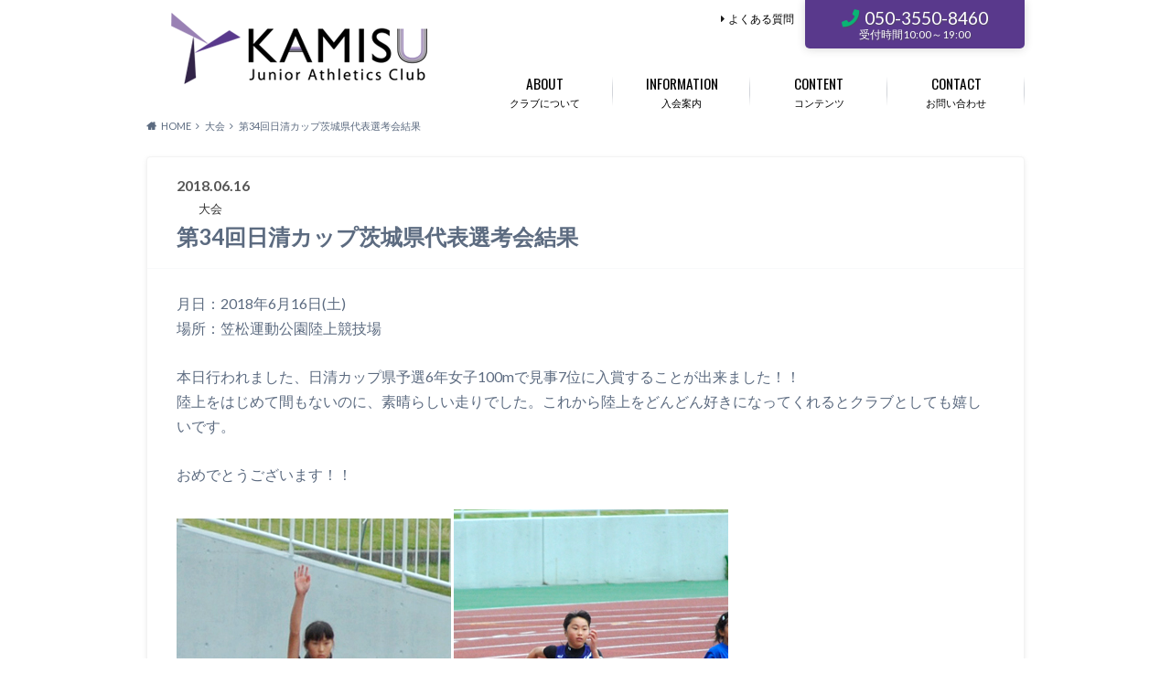

--- FILE ---
content_type: text/html; charset=UTF-8
request_url: https://kamisu-ja.club/archives/819
body_size: 15445
content:
<!doctype html>

<!--[if lt IE 7]><html lang="ja" class="no-js lt-ie9 lt-ie8 lt-ie7"><![endif]-->
<!--[if (IE 7)&!(IEMobile)]><html lang="ja" class="no-js lt-ie9 lt-ie8"><![endif]-->
<!--[if (IE 8)&!(IEMobile)]><html lang="ja" class="no-js lt-ie9"><![endif]-->
<!--[if gt IE 8]><!--> <html lang="ja" class="no-js"><!--<![endif]-->

	<head>
		<meta charset="utf-8">

		<meta http-equiv="X-UA-Compatible" content="IE=edge">

		<title>第34回日清カップ茨城県代表選考会結果 | 神栖ジュニア陸上クラブ【KJAC】</title>
		<meta name="description" content=" 神栖ジュニア陸上クラブは、茨城県神栖市・鹿嶋市・潮来市近辺在住の中高生を対象とした陸上競技クラブです" />
		<meta name="HandheldFriendly" content="True">
		<meta name="MobileOptimized" content="320">
		<meta name="viewport" content="width=device-width, initial-scale=1"/>
		<link rel="stylesheet" href="https://use.fontawesome.com/releases/v5.2.0/css/all.css" integrity="sha384-hWVjflwFxL6sNzntih27bfxkr27PmbbK/iSvJ+a4+0owXq79v+lsFkW54bOGbiDQ" crossorigin="anonymous">
		<link rel="apple-touch-icon" href="https://kamisu-ja.club/wp-content/uploads/2018/01/favicon.png">
		<link rel="icon" href="https://kamisu-ja.club/wp-content/uploads/2018/01/favicon.png">

		<link rel="pingback" href="https://kamisu-ja.club/xmlrpc.php">

		<!--[if IE]><link rel="shortcut icon" href="https://kamisu-ja.club/wp-content/uploads/2018/01/favicon.png"><![endif]-->		<!--[if lt IE 9]>
		<script src="//html5shiv.googlecode.com/svn/trunk/html5.js"></script>
		<script src="//css3-mediaqueries-js.googlecode.com/svn/trunk/css3-mediaqueries.js"></script>
		<![endif]-->


		<meta name='robots' content='max-image-preview:large' />
<link rel='dns-prefetch' href='//ajax.googleapis.com' />
<link rel='dns-prefetch' href='//stats.wp.com' />
<link rel='dns-prefetch' href='//fonts.googleapis.com' />
<link rel='dns-prefetch' href='//maxcdn.bootstrapcdn.com' />
<link rel='dns-prefetch' href='//v0.wordpress.com' />
<link rel='dns-prefetch' href='//widgets.wp.com' />
<link rel='dns-prefetch' href='//s0.wp.com' />
<link rel='dns-prefetch' href='//0.gravatar.com' />
<link rel='dns-prefetch' href='//1.gravatar.com' />
<link rel='dns-prefetch' href='//2.gravatar.com' />
<link rel='preconnect' href='//c0.wp.com' />
<link rel="alternate" type="application/rss+xml" title="神栖ジュニア陸上クラブ【KJAC】 &raquo; フィード" href="https://kamisu-ja.club/feed" />
<link rel="alternate" type="application/rss+xml" title="神栖ジュニア陸上クラブ【KJAC】 &raquo; コメントフィード" href="https://kamisu-ja.club/comments/feed" />
<link rel="alternate" title="oEmbed (JSON)" type="application/json+oembed" href="https://kamisu-ja.club/wp-json/oembed/1.0/embed?url=https%3A%2F%2Fkamisu-ja.club%2Farchives%2F819" />
<link rel="alternate" title="oEmbed (XML)" type="text/xml+oembed" href="https://kamisu-ja.club/wp-json/oembed/1.0/embed?url=https%3A%2F%2Fkamisu-ja.club%2Farchives%2F819&#038;format=xml" />
<style id='wp-img-auto-sizes-contain-inline-css' type='text/css'>
img:is([sizes=auto i],[sizes^="auto," i]){contain-intrinsic-size:3000px 1500px}
/*# sourceURL=wp-img-auto-sizes-contain-inline-css */
</style>
<link rel='stylesheet' id='ai1ec_style-css' href='//kamisu-ja.club/wp-content/plugins/all-in-one-event-calendar/cache/0c03d180_ai1ec_parsed_css.css' type='text/css' media='all' />
<link rel='stylesheet' id='sbi_styles-css' href='https://kamisu-ja.club/wp-content/plugins/instagram-feed/css/sbi-styles.min.css' type='text/css' media='all' />
<style id='wp-emoji-styles-inline-css' type='text/css'>

	img.wp-smiley, img.emoji {
		display: inline !important;
		border: none !important;
		box-shadow: none !important;
		height: 1em !important;
		width: 1em !important;
		margin: 0 0.07em !important;
		vertical-align: -0.1em !important;
		background: none !important;
		padding: 0 !important;
	}
/*# sourceURL=wp-emoji-styles-inline-css */
</style>
<link rel='stylesheet' id='wp-block-library-css' href='https://c0.wp.com/c/6.9/wp-includes/css/dist/block-library/style.min.css' type='text/css' media='all' />
<style id='global-styles-inline-css' type='text/css'>
:root{--wp--preset--aspect-ratio--square: 1;--wp--preset--aspect-ratio--4-3: 4/3;--wp--preset--aspect-ratio--3-4: 3/4;--wp--preset--aspect-ratio--3-2: 3/2;--wp--preset--aspect-ratio--2-3: 2/3;--wp--preset--aspect-ratio--16-9: 16/9;--wp--preset--aspect-ratio--9-16: 9/16;--wp--preset--color--black: #000000;--wp--preset--color--cyan-bluish-gray: #abb8c3;--wp--preset--color--white: #ffffff;--wp--preset--color--pale-pink: #f78da7;--wp--preset--color--vivid-red: #cf2e2e;--wp--preset--color--luminous-vivid-orange: #ff6900;--wp--preset--color--luminous-vivid-amber: #fcb900;--wp--preset--color--light-green-cyan: #7bdcb5;--wp--preset--color--vivid-green-cyan: #00d084;--wp--preset--color--pale-cyan-blue: #8ed1fc;--wp--preset--color--vivid-cyan-blue: #0693e3;--wp--preset--color--vivid-purple: #9b51e0;--wp--preset--gradient--vivid-cyan-blue-to-vivid-purple: linear-gradient(135deg,rgb(6,147,227) 0%,rgb(155,81,224) 100%);--wp--preset--gradient--light-green-cyan-to-vivid-green-cyan: linear-gradient(135deg,rgb(122,220,180) 0%,rgb(0,208,130) 100%);--wp--preset--gradient--luminous-vivid-amber-to-luminous-vivid-orange: linear-gradient(135deg,rgb(252,185,0) 0%,rgb(255,105,0) 100%);--wp--preset--gradient--luminous-vivid-orange-to-vivid-red: linear-gradient(135deg,rgb(255,105,0) 0%,rgb(207,46,46) 100%);--wp--preset--gradient--very-light-gray-to-cyan-bluish-gray: linear-gradient(135deg,rgb(238,238,238) 0%,rgb(169,184,195) 100%);--wp--preset--gradient--cool-to-warm-spectrum: linear-gradient(135deg,rgb(74,234,220) 0%,rgb(151,120,209) 20%,rgb(207,42,186) 40%,rgb(238,44,130) 60%,rgb(251,105,98) 80%,rgb(254,248,76) 100%);--wp--preset--gradient--blush-light-purple: linear-gradient(135deg,rgb(255,206,236) 0%,rgb(152,150,240) 100%);--wp--preset--gradient--blush-bordeaux: linear-gradient(135deg,rgb(254,205,165) 0%,rgb(254,45,45) 50%,rgb(107,0,62) 100%);--wp--preset--gradient--luminous-dusk: linear-gradient(135deg,rgb(255,203,112) 0%,rgb(199,81,192) 50%,rgb(65,88,208) 100%);--wp--preset--gradient--pale-ocean: linear-gradient(135deg,rgb(255,245,203) 0%,rgb(182,227,212) 50%,rgb(51,167,181) 100%);--wp--preset--gradient--electric-grass: linear-gradient(135deg,rgb(202,248,128) 0%,rgb(113,206,126) 100%);--wp--preset--gradient--midnight: linear-gradient(135deg,rgb(2,3,129) 0%,rgb(40,116,252) 100%);--wp--preset--font-size--small: 13px;--wp--preset--font-size--medium: 20px;--wp--preset--font-size--large: 36px;--wp--preset--font-size--x-large: 42px;--wp--preset--spacing--20: 0.44rem;--wp--preset--spacing--30: 0.67rem;--wp--preset--spacing--40: 1rem;--wp--preset--spacing--50: 1.5rem;--wp--preset--spacing--60: 2.25rem;--wp--preset--spacing--70: 3.38rem;--wp--preset--spacing--80: 5.06rem;--wp--preset--shadow--natural: 6px 6px 9px rgba(0, 0, 0, 0.2);--wp--preset--shadow--deep: 12px 12px 50px rgba(0, 0, 0, 0.4);--wp--preset--shadow--sharp: 6px 6px 0px rgba(0, 0, 0, 0.2);--wp--preset--shadow--outlined: 6px 6px 0px -3px rgb(255, 255, 255), 6px 6px rgb(0, 0, 0);--wp--preset--shadow--crisp: 6px 6px 0px rgb(0, 0, 0);}:where(.is-layout-flex){gap: 0.5em;}:where(.is-layout-grid){gap: 0.5em;}body .is-layout-flex{display: flex;}.is-layout-flex{flex-wrap: wrap;align-items: center;}.is-layout-flex > :is(*, div){margin: 0;}body .is-layout-grid{display: grid;}.is-layout-grid > :is(*, div){margin: 0;}:where(.wp-block-columns.is-layout-flex){gap: 2em;}:where(.wp-block-columns.is-layout-grid){gap: 2em;}:where(.wp-block-post-template.is-layout-flex){gap: 1.25em;}:where(.wp-block-post-template.is-layout-grid){gap: 1.25em;}.has-black-color{color: var(--wp--preset--color--black) !important;}.has-cyan-bluish-gray-color{color: var(--wp--preset--color--cyan-bluish-gray) !important;}.has-white-color{color: var(--wp--preset--color--white) !important;}.has-pale-pink-color{color: var(--wp--preset--color--pale-pink) !important;}.has-vivid-red-color{color: var(--wp--preset--color--vivid-red) !important;}.has-luminous-vivid-orange-color{color: var(--wp--preset--color--luminous-vivid-orange) !important;}.has-luminous-vivid-amber-color{color: var(--wp--preset--color--luminous-vivid-amber) !important;}.has-light-green-cyan-color{color: var(--wp--preset--color--light-green-cyan) !important;}.has-vivid-green-cyan-color{color: var(--wp--preset--color--vivid-green-cyan) !important;}.has-pale-cyan-blue-color{color: var(--wp--preset--color--pale-cyan-blue) !important;}.has-vivid-cyan-blue-color{color: var(--wp--preset--color--vivid-cyan-blue) !important;}.has-vivid-purple-color{color: var(--wp--preset--color--vivid-purple) !important;}.has-black-background-color{background-color: var(--wp--preset--color--black) !important;}.has-cyan-bluish-gray-background-color{background-color: var(--wp--preset--color--cyan-bluish-gray) !important;}.has-white-background-color{background-color: var(--wp--preset--color--white) !important;}.has-pale-pink-background-color{background-color: var(--wp--preset--color--pale-pink) !important;}.has-vivid-red-background-color{background-color: var(--wp--preset--color--vivid-red) !important;}.has-luminous-vivid-orange-background-color{background-color: var(--wp--preset--color--luminous-vivid-orange) !important;}.has-luminous-vivid-amber-background-color{background-color: var(--wp--preset--color--luminous-vivid-amber) !important;}.has-light-green-cyan-background-color{background-color: var(--wp--preset--color--light-green-cyan) !important;}.has-vivid-green-cyan-background-color{background-color: var(--wp--preset--color--vivid-green-cyan) !important;}.has-pale-cyan-blue-background-color{background-color: var(--wp--preset--color--pale-cyan-blue) !important;}.has-vivid-cyan-blue-background-color{background-color: var(--wp--preset--color--vivid-cyan-blue) !important;}.has-vivid-purple-background-color{background-color: var(--wp--preset--color--vivid-purple) !important;}.has-black-border-color{border-color: var(--wp--preset--color--black) !important;}.has-cyan-bluish-gray-border-color{border-color: var(--wp--preset--color--cyan-bluish-gray) !important;}.has-white-border-color{border-color: var(--wp--preset--color--white) !important;}.has-pale-pink-border-color{border-color: var(--wp--preset--color--pale-pink) !important;}.has-vivid-red-border-color{border-color: var(--wp--preset--color--vivid-red) !important;}.has-luminous-vivid-orange-border-color{border-color: var(--wp--preset--color--luminous-vivid-orange) !important;}.has-luminous-vivid-amber-border-color{border-color: var(--wp--preset--color--luminous-vivid-amber) !important;}.has-light-green-cyan-border-color{border-color: var(--wp--preset--color--light-green-cyan) !important;}.has-vivid-green-cyan-border-color{border-color: var(--wp--preset--color--vivid-green-cyan) !important;}.has-pale-cyan-blue-border-color{border-color: var(--wp--preset--color--pale-cyan-blue) !important;}.has-vivid-cyan-blue-border-color{border-color: var(--wp--preset--color--vivid-cyan-blue) !important;}.has-vivid-purple-border-color{border-color: var(--wp--preset--color--vivid-purple) !important;}.has-vivid-cyan-blue-to-vivid-purple-gradient-background{background: var(--wp--preset--gradient--vivid-cyan-blue-to-vivid-purple) !important;}.has-light-green-cyan-to-vivid-green-cyan-gradient-background{background: var(--wp--preset--gradient--light-green-cyan-to-vivid-green-cyan) !important;}.has-luminous-vivid-amber-to-luminous-vivid-orange-gradient-background{background: var(--wp--preset--gradient--luminous-vivid-amber-to-luminous-vivid-orange) !important;}.has-luminous-vivid-orange-to-vivid-red-gradient-background{background: var(--wp--preset--gradient--luminous-vivid-orange-to-vivid-red) !important;}.has-very-light-gray-to-cyan-bluish-gray-gradient-background{background: var(--wp--preset--gradient--very-light-gray-to-cyan-bluish-gray) !important;}.has-cool-to-warm-spectrum-gradient-background{background: var(--wp--preset--gradient--cool-to-warm-spectrum) !important;}.has-blush-light-purple-gradient-background{background: var(--wp--preset--gradient--blush-light-purple) !important;}.has-blush-bordeaux-gradient-background{background: var(--wp--preset--gradient--blush-bordeaux) !important;}.has-luminous-dusk-gradient-background{background: var(--wp--preset--gradient--luminous-dusk) !important;}.has-pale-ocean-gradient-background{background: var(--wp--preset--gradient--pale-ocean) !important;}.has-electric-grass-gradient-background{background: var(--wp--preset--gradient--electric-grass) !important;}.has-midnight-gradient-background{background: var(--wp--preset--gradient--midnight) !important;}.has-small-font-size{font-size: var(--wp--preset--font-size--small) !important;}.has-medium-font-size{font-size: var(--wp--preset--font-size--medium) !important;}.has-large-font-size{font-size: var(--wp--preset--font-size--large) !important;}.has-x-large-font-size{font-size: var(--wp--preset--font-size--x-large) !important;}
/*# sourceURL=global-styles-inline-css */
</style>

<style id='classic-theme-styles-inline-css' type='text/css'>
/*! This file is auto-generated */
.wp-block-button__link{color:#fff;background-color:#32373c;border-radius:9999px;box-shadow:none;text-decoration:none;padding:calc(.667em + 2px) calc(1.333em + 2px);font-size:1.125em}.wp-block-file__button{background:#32373c;color:#fff;text-decoration:none}
/*# sourceURL=/wp-includes/css/classic-themes.min.css */
</style>
<link rel='stylesheet' id='stripe-handler-ng-style-css' href='https://kamisu-ja.club/wp-content/plugins/stripe-payments/public/assets/css/public.css' type='text/css' media='all' />
<link rel='stylesheet' id='style-css' href='https://kamisu-ja.club/wp-content/themes/albatros/style.css' type='text/css' media='all' />
<link rel='stylesheet' id='child-style-css' href='https://kamisu-ja.club/wp-content/themes/albatros_custom/style.css' type='text/css' media='all' />
<link rel='stylesheet' id='shortcode-css' href='https://kamisu-ja.club/wp-content/themes/albatros/library/css/shortcode.css' type='text/css' media='all' />
<link rel='stylesheet' id='gf_Oswald-css' href='//fonts.googleapis.com/css?family=Oswald%3A400%2C300%2C700' type='text/css' media='all' />
<link rel='stylesheet' id='gf_Lato-css' href='//fonts.googleapis.com/css?family=Lato%3A400%2C700%2C400italic%2C700italic' type='text/css' media='all' />
<link rel='stylesheet' id='fontawesome-css' href='//maxcdn.bootstrapcdn.com/font-awesome/4.6.0/css/font-awesome.min.css' type='text/css' media='all' />
<link rel='stylesheet' id='jetpack_likes-css' href='https://c0.wp.com/p/jetpack/15.4/modules/likes/style.css' type='text/css' media='all' />
<!--n2css--><!--n2js--><script type="text/javascript" src="//ajax.googleapis.com/ajax/libs/jquery/1.12.2/jquery.min.js" id="jquery-js"></script>
<link rel="https://api.w.org/" href="https://kamisu-ja.club/wp-json/" /><link rel="alternate" title="JSON" type="application/json" href="https://kamisu-ja.club/wp-json/wp/v2/posts/819" /><link rel="canonical" href="https://kamisu-ja.club/archives/819" />
<link rel='shortlink' href='https://wp.me/p9BwLt-dd' />
	<style>img#wpstats{display:none}</style>
		<style type="text/css">
body{color: #5c6b80;}
a{color: #4B99B5;}
a:hover{color: #74B7CF;}
#main .article footer .post-categories li a,#main .article footer .tags a{  background: #4B99B5;  border:1px solid #4B99B5;}
#main .article footer .tags a{color:#4B99B5; background: none;}
#main .article footer .post-categories li a:hover,#main .article footer .tags a:hover{ background:#74B7CF;  border-color:#74B7CF;}
input[type="text"],input[type="password"],input[type="datetime"],input[type="datetime-local"],input[type="date"],input[type="month"],input[type="time"],input[type="week"],input[type="number"],input[type="email"],input[type="url"],input[type="search"],input[type="tel"],input[type="color"],select,textarea,.field { background-color: #eaedf2;}
/*ヘッダー*/
.header{background: #ffffff;}
.header .subnav .site_description,.header .mobile_site_description{color:  #333333;}
.nav li a,.subnav .linklist li a,.subnav .linklist li a:before {color: #000000;}
.nav li a:hover,.subnav .linklist li a:hover{color:#000000;}
.subnav .contactbutton a{background: #59398c;}
.subnav .contactbutton a:hover{background:#705f8c;}
@media only screen and (min-width: 768px) {
	.nav ul {background: #59398c;}
	.nav li ul.sub-menu li a{color: #ffffff;}
}
/*メインエリア*/
.byline .cat-name{background: #ffffff; color:  #333333;}
.widgettitle {background: #ffffff; color:  #333333;}
.widget li a:after{color: #ffffff!important;}

/* 投稿ページ吹き出し見出し */
.single .entry-content h2{background: #5C6B80;}
.single .entry-content h2:after{border-top-color:#5C6B80;}
/* リスト要素 */
.entry-content ul li:before{ background: #5C6B80;}
.entry-content ol li:before{ background: #5C6B80;}
/* カテゴリーラベル */
.single .authorbox .author-newpost li .cat-name,.related-box li .cat-name{ background: #ffffff;color:  #333333;}
/* CTA */
.cta-inner{ background: #59398c;}
/* ローカルナビ */
.local-nav .title a{ background: #4B99B5;}
.local-nav .current_page_item a{color:#4B99B5;}
/* ランキングバッジ */
ul.wpp-list li a:before{background: #ffffff;color:  #333333;}
/* アーカイブのボタン */
.readmore a{border:1px solid #4B99B5;color:#4B99B5;}
.readmore a:hover{background:#4B99B5;color:#fff;}
/* ボタンの色 */
.btn-wrap a{background: #4B99B5;border: 1px solid #4B99B5;}
.btn-wrap a:hover{background: #74B7CF;}
.btn-wrap.simple a{border:1px solid #4B99B5;color:#4B99B5;}
.btn-wrap.simple a:hover{background:#4B99B5;}
/* コメント */
.blue-btn, .comment-reply-link, #submit { background-color: #4B99B5; }
.blue-btn:hover, .comment-reply-link:hover, #submit:hover, .blue-btn:focus, .comment-reply-link:focus, #submit:focus {background-color: #74B7CF; }
/* サイドバー */
.widget a{text-decoration:none; color:#666;}
.widget a:hover{color:#999;}
/*フッター*/
#footer-top{background-color: #59398c; color: #ffffff;}
.footer a,#footer-top a{color: #ffffff;}
#footer-top .widgettitle{color: #ffffff;}
.footer {background-color: #59398c;color: #ffffff;}
.footer-links li:before{ color: #ffffff;}
/* ページネーション */
.pagination a, .pagination span,.page-links a , .page-links ul > li > span{color: #4B99B5;}
.pagination a:hover, .pagination a:focus,.page-links a:hover, .page-links a:focus{background-color: #4B99B5;}
.pagination .current:hover, .pagination .current:focus{color: #74B7CF;}
</style>
<style type="text/css" id="custom-background-css">
body.custom-background { background-color: #ffffff; }
</style>
	
<!-- Jetpack Open Graph Tags -->
<meta property="og:type" content="article" />
<meta property="og:title" content="第34回日清カップ茨城県代表選考会結果" />
<meta property="og:url" content="https://kamisu-ja.club/archives/819" />
<meta property="og:description" content="月日：2018年6月16日(土) 場所：笠松運動公園陸上競技場 本日行われました、日清カップ県予選6年女子10&hellip;" />
<meta property="article:published_time" content="2018-06-16T12:01:55+00:00" />
<meta property="article:modified_time" content="2019-03-03T08:59:42+00:00" />
<meta property="og:site_name" content="神栖ジュニア陸上クラブ【KJAC】" />
<meta property="og:image" content="https://kamisu-ja.club/wp-content/uploads/2018/06/20180616_03.jpg" />
<meta property="og:image:width" content="300" />
<meta property="og:image:height" content="447" />
<meta property="og:image:alt" content="" />
<meta property="og:locale" content="ja_JP" />
<meta name="twitter:text:title" content="第34回日清カップ茨城県代表選考会結果" />
<meta name="twitter:image" content="https://kamisu-ja.club/wp-content/uploads/2018/06/20180616_03.jpg?w=640" />
<meta name="twitter:card" content="summary_large_image" />

<!-- End Jetpack Open Graph Tags -->
<link rel="icon" href="https://kamisu-ja.club/wp-content/uploads/2018/01/cropped-favicon-1-32x32.png" sizes="32x32" />
<link rel="icon" href="https://kamisu-ja.club/wp-content/uploads/2018/01/cropped-favicon-1-192x192.png" sizes="192x192" />
<link rel="apple-touch-icon" href="https://kamisu-ja.club/wp-content/uploads/2018/01/cropped-favicon-1-180x180.png" />
<meta name="msapplication-TileImage" content="https://kamisu-ja.club/wp-content/uploads/2018/01/cropped-favicon-1-270x270.png" />
		<style type="text/css" id="wp-custom-css">
			/*
アクセントカラー濃い紫　#59398c
*/


/*  STAFF　スマホ　 */
.page-id-262 p{ margin:0 !important; }
.page-id-262 li{ position:static !important; }
.page-id-262 .staff .photo-pc{ display:none; }
.page-id-262 .staff .photo-smp img{ width:100%; padding:3px;border:solid 2px #dfdfdf;margin-bottom:10px; }
.page-id-262 .staff .profile{ width:100%; }

.page-id-262 .staff li span{ background-color:#09b474;color:#fff;font-weight:600;display:inline-block;padding:0 5px;line-height:1.5em;border-radius:5px;margin-right: 5px; }
.page-id-262 .staff li:last-child{ border-bottom:none; }
.page-id-262 .staff h2{ font-size:2em;color:#59398c;border-bottom:solid 2px #59398c;padding-bottom:5px; }

.page-id-262 .staff .profile p{margin:0;padding:0;}
.page-id-262 .staff .profile .profile-role{ font-size:1.3em;font-weight:600; }
.page-id-262 .staff .profile .profile-name .kanji{ font-size:2.0em; font-weight:500; }
.page-id-262 .staff .profile .profile-name .kana{ font-size:1.3em; }
.page-id-262 .staff .profile .profile-nameE{ font-weight:800;color:#9981b4;border-bottom:10px solid #9981b4;padding-bottom:8px; }
.page-id-262 .staff .profile .profile-title{ font-weight:800;color:#9981b4;padding-top:8px;}
.page-id-262 .staff h3{ font-weight:800;color:#9981b4;padding-bottom:5px;border-bottom:solid 2px #9981b4;border-left:none !important; }
.page-id-262 .staff li{ list-style:none; border-bottom:1px dotted;line-height:2.4em;padding:0 !important;margin:0 !important; }
.page-id-262 .staff ul{ margin:0; padding:0;}


/*  STAFF　タブレット＆PC　 */
@media screen and (min-width:768px) {
	.page-id-262 .staff .photo-profile{ display: flex; padding:0 1.5em; }
	.page-id-262 .staff .photo-pc{ display:inline; width:35%; }
	.page-id-262 .staff .photo-pc img{ padding:3px;border:solid 2px #dfdfdf;margin:0 !important; }
	.page-id-262 .staff .profile{ width:65%;margin-left: 1em; }
	.page-id-262 .staff .photo-smp{ display:none; }
	.page-id-262 .staff ul{ margin:0; padding:0 1.5em;}
	.page-id-262 .staff li{ margin:0; padding:0; }
	.page-id-262 .staff li span{ margin-right: 1em; }
}


#main {
    width: 100% !important;
}
.d-5of7 {
    width: 100% !important;
}


/* 01.スマホ設定 */


.twitter_sm {

    width: 300px;
	height: 500px;
	data-tweet-limit: 3;
    overflow-y: scroll;
    overflow-x: hidden;
}
.twitter{ padding-bottom:0 !important; }
.twitter .square_btn{ width:70%;margin:1.5em auto;background-color:#0096ff;font-size: 1.4em; }
.line_box span{ font-size: 1.5em; }
.line_box div.line_txt{ text-align:left; }
.line_box div.line_acc{ margin: 10px auto;width: 150px;background-color:#fff; padding:5px 10px; color:#000;font-size: 1.5em; }
.line_box a{ padding: 15px;border-radius: 3px;color:#fff;text-decoration:none;background-color:#00bc0d;text-align:center;display:block;margin:0 auto;width:50%; }
.line_box a:hover{ background-color:#2b652b !important; color:#fff !important; }

em{ font-weight:bold;font-style:normal;color:#09b474;border-bottom:none; }
.header{ padding:0.5em 0; }
h4{ color:#fff; }
/* ロゴ */
#kjaclogo{ width:50%; }
#kjaclogo a{ display:inline; }

/* menu */
nav.globalMenuSp {
    position: fixed;
    z-index: 2;
    top: 0;
    left: 0;
    background: #fff;
    color: #000;
    text-align: center;
    transform: translateY(-100%);
    transition: all 0.6s;
    width: 100%;
}

nav.globalMenuSp ul {
    background: #ccc;
    margin: 0 auto;
    padding: 0;
    width: 100%;
}

nav.globalMenuSp ul li {
    font-size: 1.1em;
    list-style-type: none;
    padding: 0;
    width: 100%;
    border-bottom: 1px dotted #333;
}

/* 最後はラインを描かない */
nav.globalMenuSp ul li:last-child {
    padding-bottom: 0;
    border-bottom: none;
}

nav.globalMenuSp ul li a {
    display: block;
    color: #000;
    padding: 1em 0;
}

/* このクラスを、jQueryで付与・削除する */
nav.globalMenuSp.active {
    transform: translateY(0%);
}

/* ハンバーガーメニュー */
.navToggle {
    display: block;
    position: fixed;    /* bodyに対しての絶対位置指定 */
    right: 13px;
    top: 12px;
    width: 42px;
    height: 51px;
    cursor: pointer;
    z-index: 3;
    background: #59398c;
    text-align: center;
}

.navToggle span {
    display: block;
    position: absolute;    /* .navToggleに対して */
    width: 30px;
    border-bottom: solid 3px #eee;
    -webkit-transition: .35s ease-in-out;
    -moz-transition: .35s ease-in-out;
    transition: .35s ease-in-out;
    left: 6px;
}

.navToggle span:nth-child(1) {
    top: 9px;
}

.navToggle span:nth-child(2) {
    top: 18px;
}

.navToggle span:nth-child(3) {
    top: 27px;
}

.navToggle span:nth-child(4) {
    border: none;
    color: #eee;
    font-size: 9px;
    font-weight: bold;
    top: 34px;
}
/*　タップ後のメニュー　*/
/* 最初のspanをマイナス45度に */
.navToggle.active span:nth-child(1) {
    top: 18px;
    left: 6px;
    -webkit-transform: rotate(-45deg);
    -moz-transform: rotate(-45deg);
    transform: rotate(-45deg);
}

/* 2番目と3番目のspanを45度に */
.navToggle.active span:nth-child(2),
.navToggle.active span:nth-child(3) {
    top: 18px;
    -webkit-transform: rotate(45deg);
    -moz-transform: rotate(45deg);
    transform: rotate(45deg);
}

/* メニュー非表示 */
.mean-bar,#inner-header{ display:none; }

/*　スライダーPC版非表示　*/
.slide_pc{ display:none; }

/*　description非表示　*/
.site_description{ display:none; }

/* twitterスマホ非表示 */
.pctwitter{ display:none; }

.home .line{ border-bottom:2px dotted #666;margin:2em auto;width:50%; }

.main_en{ font-size:0.9rem;font-family:urw-din-bold,sans-serif;color:#111;font-weight:bold;padding:15px 0 8px 0;margin:0; }
.main_tit{ font-size:1.4rem;color:#111;padding:0 0 15px 0;margin:0;border-bottom:solid 2px #59398c; }
.main_txt{ color:#111;padding:0 0.5em; }
.main_pic{ text-align:center; }
.main_pic img{ width:80%; }
.main_emp{ text-align:center;font-weight:800;font-size:1.5em;color:#59398c;margin:0.6em 0; }
.atten{ background-color:#fff9cb;border-radius: 3px;width:96%;margin:1em auto 0 auto;color:#666;padding:0.4em;font-size:0.8em; }
.home h4{ background-color:#09b474;border-radius: 2px;color: #fff;padding:0.2em 0.6em;margin-bottom:0.4em; }


/*　コースについて　*/
table.course { width: 90%;margin:0 auto;color:#111; }
table.course th,table.course td{ padding: 10px; border: 1px solid #ddd; }
table.course th{ width:40%; background: #f4f4f4; }
table.course th,table.course td{ text-align: left; }

@media only screen and (max-width: 480px) { 
  .demo03 { margin: 0 -10px; }
  .demo03 tr {
    display:block;
    margin-bottom: 10px;
  }
  .demo03 th {
    display:block;
    width: 100%;
  }
  .demo03 td {
    display: list-item;
    width: 90%;
    margin-left: 10%;
    border:none;
  }
}

/*　大会情報　*/
.taikai h4{ color:#59398c;background-color:#fff;border-bottom:solid 2px #111;padding:0.2em 0.6em;margin-bottom:0.4em; }
.taikai h4 a:link,section.taikai h4 a:visited,section.taikai h4 a:hover{ color:#111; }

.taikai .allbox{ width:98%;margin:0.8em auto;display: -webkit-box;display: flex; }
.taikai .left{ width:40%; }
.taikai .right{ width:60%;text-align:center; }
.taikai img { width:100%; }
.taikai li{ padding-bottom:20px; }

.taikai .square_btn2{ width:80%;margin:1em auto;background-color:#111; }




/* ボタン */
.square_btn {
    display: block;
    margin:0 auto;
    width:60%;
    padding: 0.6em 1em;
    text-decoration: none;
    color: #fff;
    background-color:#59398c;
    border-radius: 3px;
    transition: .4s;
    text-align:center;
}

.square_btn:hover {
    background: #666;
    color:#fff;
}

/* ボタン大会結果を見る */
.square_btn2{
    display: block;
    margin:0 auto;
    width:50%;
    padding: 0.3em 1em;
    text-decoration: none;
    color: #fff;
    background-color:#59398c;
    border-radius: 3px;
    transition: .4s;
    text-align:center;
}

.square_btn2:hover {
    background: #666;
    color:#fff;
}


/* NEWS */
section.main_news{ margin-top:2.5em;color:#111; }
section.main_news ul{
	padding: 0 0.5em;
}
section.main_news li{padding-top:15px;padding-bottom:15px;border-bottom:dotted 1px #111;}
section.main_news li:first-child{ padding-top:0; }
section.main_news li:last-child{ padding-top:0;border-bottom:none; }


	
	

h3{
	background-color:#eee;
	color:#111;
	padding:10px;
	font-size:1.2em;
	text-align:center;
    border-radius: 3px;
    transition: .4s;
}

.date{ display:block;color:#111;font-weight:bold; }



/* メニュー背景 */
.mean-container a.meanmenu-reveal{ background-color:#59398c; }

/*　問い合わせボタン非表示　*/
.contactbutton{ display:none; }

/*　トップメニュー部分の背景　*/
.mean-container .mean-bar{ background-color:#fff; }

#menu-sub{ display:none; }



/*　トップページお問い合わせ　*/
.main_contact a{
	display:block;
    border-radius: 5px;
    background-color:#09b474;
    text-align:center;
    color:#fff;
    width:70%;
    margin:0 auto 1em;
    text-decoration:none;
    font-size:1.7em;
    padding:0.2em 0;
}
.main_contact a:hover{ color:#fff;background-color:#666; }
.main_contact .time{ font-size:0.8em; }

/* SNS */
.smpsns{ text-align:center;font-size:3em; }
.smpsns .snsline{ color:#00bc0d; }
.smpsns .snstwitter{ color:#0096ff; }
.smpsns .snsfacebook{ color:#0042bc; }

/*　お問い合わせ電話ボタン　*/
.subnav .contactbutton{ width:20%; height:60px;line-height:0.6em;font-size:1.2rem;}
.subnav .contactbutton a{ padding:15px 0; }
.subnav .contactbutton span.time{ font-size:0.6em; }
.subnav .contactbutton a i{ color:#09b474;margin-right: 0.3em; }

/*　フッター　*/
.footer .copyright{ text-align:center;float: none; display: block; }


/*表示仮*/
@media only screen and (min-width: 481px) {



/*　お問い合わせ電話ボタン　*/
.subnav .contactbutton{ width:25%; height:60px;line-height:0.6em;font-size:1.2rem;}
.subnav .contactbutton a{ padding:10px 0; }


.wrap {  width: 96%;margin: 0 auto; }

.contactbutton,#menu-sub,.twitter{ display:inline; }



}
@media only screen and (min-width: 768px) {
.taikai .square_btn2{ width:60%;line-height:40px;font-size:1.2em; }
.taikai .right{ padding-top:30px; }
.atten{ font-size:1em; }
/* ボタン */
.square_btn {
    width:40%;
    padding: 0.6em 1em;
    font-size:1.4em;
}

.main_en{ font-size:1.2rem; }
.main_tit{ font-size:2.2rem;padding:0 0 20px 0;margin:0;border-bottom:solid 2px #59398c; }
.main_txt{ color:#111;font-size:1.2em;line-height:1.8em; }



.header{ position: relative; }
#inner-header{position: absolute;top: 0;}

#g_nav { position: relative;margin: 70px 0 0;}


/*　お問い合わせ電話ボタン　*/



/* menu表示 */
.mean-bar,#inner-header{ display:block; }

.slide_smp{ display:none; }
.slide_pc{ display:inline; }
#menu-sub{ display:inline; }

.navToggle{ display:none; }
.globalMenuSp{ display:none; }

}


@media only screen and (min-width: 1140px) {



.header{ width:960px;margin:0 auto; }

#logo{ width:250px; position:absolute;margin:0;padding:0;height:auto;float:none; }
.wrap {  width: 960px;margin: 0 auto; }
.site_description{ display:inline; }


.main_2column {  }
.main_left{  }
.main_right{ width:300px; }
iframe { width:100%; height:100%; max-width:500px; }
.twitter-timeline { width=”320px” height=”400px” }


#wp-admin-bar-top-secondary{ display:none; }
}

.share.short {
    display: none;
}		</style>
		<script src="https://kamisu-ja.club/wp-content/themes/albatros_custom/smpmenu.js"></script>

	</head>

	<body class="wp-singular post-template-default single single-post postid-819 single-format-standard custom-background wp-theme-albatros wp-child-theme-albatros_custom">

		<div id="container">

					
			<header class="header" role="banner">

<!-- ロゴ -->
<div id="kjaclogo"><a href="https://kamisu-ja.club"><img src="https://kamisu-ja.club/wp-content/uploads/2019/03/logo.png" alt="神栖ジュニア陸上クラブ【KJAC】" /></a></div>
<!-- /ロゴ -->
<div class="navToggle">
    <span></span><span></span><span></span><span>menu</span>
</div>

<nav class="globalMenuSp">
    <ul>
        <li><a href="https://kamisu-ja.club/aboutclub">クラブについて</a></li>
        <li><a href="https://kamisu-ja.club/guide">入会案内</a></li>
        <li><a href="https://kamisu-ja.club/guide#trial">無料体験会</a></li>
        <li><a href="https://kamisu-ja.club/content">コンテンツ</a></li>
        <li><a href="https://kamisu-ja.club/contact">お問い合わせ</a></li>
    </ul>
</nav>

			<div id="inner-header" class="wrap cf">
					
					
					<div class="subnav cf">
					<div class="contactbutton">
						<ul id="menu-header_contact">
						<li id="menu-item-28" class="menu-item menu-item-type-post_type menu-item-object-page menu-item-28"><a href="tel:05035508460"><span class="gf"></span><i class="fas fa-phone"></i>050-3550-8460<br>
						    <span class="time">受付時間10:00～19:00</span> </a></li>
					  </ul>
					</div>
					
										
					<ul id="menu-sub" class="linklist"><li id="menu-item-1340" class="menu-item menu-item-type-custom menu-item-object-custom menu-item-1340"><a href="https://kamisu-ja.club/contact">よくある質問</a></li>
</ul>					</div>

					<nav id="g_nav" role="navigation">
						<ul id="menu-%e3%82%b0%e3%83%ad%e3%83%bc%e3%83%90%e3%83%ab%e3%83%8a%e3%83%93" class="nav top-nav cf"><li id="menu-item-1311" class="menu-item menu-item-type-post_type menu-item-object-page menu-item-has-children menu-item-1311"><a href="https://kamisu-ja.club/aboutclub">クラブについて<span class="gf">ABOUT</span></a>
<ul class="sub-menu">
	<li id="menu-item-1312" class="menu-item menu-item-type-custom menu-item-object-custom menu-item-1312"><a href="https://kamisu-ja.club/aboutclub#rinen">クラブ理念</a></li>
	<li id="menu-item-1313" class="menu-item menu-item-type-custom menu-item-object-custom menu-item-1313"><a href="https://kamisu-ja.club/aboutclub#staff">スタッフ紹介</a></li>
	<li id="menu-item-1316" class="menu-item menu-item-type-custom menu-item-object-custom menu-item-1316"><a href="https://kamisu-ja.club/aboutclub#place">主な練習場所</a></li>
	<li id="menu-item-1315" class="menu-item menu-item-type-custom menu-item-object-custom menu-item-1315"><a href="https://kamisu-ja.club/aboutclub#sns">SNS･MAIL</a></li>
	<li id="menu-item-4248" class="menu-item menu-item-type-post_type menu-item-object-page menu-item-4248"><a href="https://kamisu-ja.club/tokutei">特定商取引法に基づく標記</a></li>
	<li id="menu-item-4247" class="menu-item menu-item-type-post_type menu-item-object-page menu-item-privacy-policy menu-item-4247"><a rel="privacy-policy" href="https://kamisu-ja.club/%e3%83%97%e3%83%a9%e3%82%a4%e3%83%90%e3%82%b7%e3%83%bc%e3%83%9d%e3%83%aa%e3%82%b7%e3%83%bc">プライバシーポリシー</a></li>
</ul>
</li>
<li id="menu-item-1317" class="menu-item menu-item-type-post_type menu-item-object-page menu-item-has-children menu-item-1317"><a href="https://kamisu-ja.club/guide">入会案内<span class="gf">INFORMATION</span></a>
<ul class="sub-menu">
	<li id="menu-item-1319" class="menu-item menu-item-type-custom menu-item-object-custom menu-item-1319"><a href="https://kamisu-ja.club/guide#cose">コース</a></li>
	<li id="menu-item-1320" class="menu-item menu-item-type-custom menu-item-object-custom menu-item-1320"><a href="https://kamisu-ja.club/guide#trial">無料体験入会</a></li>
	<li id="menu-item-1321" class="menu-item menu-item-type-custom menu-item-object-custom menu-item-1321"><a href="https://kamisu-ja.club/guide#info">入会申込</a></li>
</ul>
</li>
<li id="menu-item-1331" class="menu-item menu-item-type-post_type menu-item-object-page menu-item-has-children menu-item-1331"><a href="https://kamisu-ja.club/content">コンテンツ<span class="gf">CONTENT</span></a>
<ul class="sub-menu">
	<li id="menu-item-1332" class="menu-item menu-item-type-custom menu-item-object-custom menu-item-1332"><a href="https://kamisu-ja.club/content#schedule">予定表</a></li>
	<li id="menu-item-1333" class="menu-item menu-item-type-taxonomy menu-item-object-category current-post-ancestor current-menu-parent current-post-parent menu-item-1333"><a href="https://kamisu-ja.club/archives/category/tournament">大会･記録会結果</a></li>
	<li id="menu-item-3255" class="menu-item menu-item-type-post_type menu-item-object-page menu-item-3255"><a href="https://kamisu-ja.club/asfeel">BUKATSU MANAGER</a></li>
	<li id="menu-item-3257" class="menu-item menu-item-type-post_type menu-item-object-page menu-item-3257"><a href="https://kamisu-ja.club/online-2">オンライン練習会</a></li>
	<li id="menu-item-1334" class="menu-item menu-item-type-custom menu-item-object-custom menu-item-1334"><a href="https://kamisu-ja.club/content#donation">ご寄附</a></li>
</ul>
</li>
<li id="menu-item-1323" class="menu-item menu-item-type-post_type menu-item-object-page menu-item-1323"><a href="https://kamisu-ja.club/contact">お問い合わせ<span class="gf">CONTACT</span></a></li>
</ul>
					</nav>

				</div>




</header>


<div id="breadcrumb" class="breadcrumb inner wrap cf"><ul itemscope itemtype="http://schema.org/BreadcrumbList"><li itemprop="itemListElement" itemscope itemtype="http://schema.org/ListItem" class="bc_homelink"><a itemprop="item" href="https://kamisu-ja.club/"><span itemprop="name">HOME</span></a><meta itemprop="position" content="1" /></li><li itemprop="itemListElement" itemscope itemtype="http://schema.org/ListItem"><a itemprop="item" href="https://kamisu-ja.club/archives/category/tournament"><span itemprop="name">大会</span></a><meta itemprop="position" content="2" /></li><li itemprop="itemListElement" itemscope itemtype="http://schema.org/ListItem" class="bc_posttitle"><span itemprop="name">第34回日清カップ茨城県代表選考会結果</span><meta itemprop="position" content="3" /></li></ul></div>

			<div id="content">

				<div id="inner-content" class="wrap cf">

					<main id="main" class="m-all t-2of3 d-5of7 cf" role="main">

						

		              <article id="post-819" class="post-819 post type-post status-publish format-standard hentry category-tournament category-result article cf" role="article">
		
		                <header class="article-header entry-header">
		                  <p class="byline entry-meta vcard">
			                		
							<span class="date entry-date updated" itemprop="datePublished" datetime="2018-06-16">2018.06.16</span>
			                <span class="cat-name cat-id-14">大会</span>
			                <span class="author" style="display: none;"><span class="fn">kjac</span></span>
		
		                  </p>
		
		
		                  <h1 class="entry-title single-title" itemprop="headline" rel="bookmark">第34回日清カップ茨城県代表選考会結果</h1>
		
		                </header>
		
						
						
						
		                <section class="entry-content cf" itemprop="articleBody">

						

						<p>月日：2018年6月16日(土)<br />
場所：笠松運動公園陸上競技場</p>
<p>本日行われました、日清カップ県予選6年女子100mで見事7位に入賞することが出来ました！！<br />
陸上をはじめて間もないのに、素晴らしい走りでした。これから陸上をどんどん好きになってくれるとクラブとしても嬉しいです。</p>
<p>おめでとうございます！！</p>
<img fetchpriority="high" decoding="async" class="alignnone size-full wp-image-816" src="https://kamisu-ja.club/wp-content/uploads/2018/06/20180616_01.jpg" alt="" width="300" height="415" srcset="https://kamisu-ja.club/wp-content/uploads/2018/06/20180616_01.jpg 300w, https://kamisu-ja.club/wp-content/uploads/2018/06/20180616_01-217x300.jpg 217w" sizes="(max-width: 300px) 100vw, 300px" />
<img decoding="async" class="alignnone size-full wp-image-817" src="https://kamisu-ja.club/wp-content/uploads/2018/06/20180616_02.jpg" alt="" width="300" height="425" srcset="https://kamisu-ja.club/wp-content/uploads/2018/06/20180616_02.jpg 300w, https://kamisu-ja.club/wp-content/uploads/2018/06/20180616_02-212x300.jpg 212w" sizes="(max-width: 300px) 100vw, 300px" />
<img decoding="async" class="alignnone size-full wp-image-818" src="https://kamisu-ja.club/wp-content/uploads/2018/06/20180616_03.jpg" alt="" width="300" height="447" srcset="https://kamisu-ja.club/wp-content/uploads/2018/06/20180616_03.jpg 300w, https://kamisu-ja.club/wp-content/uploads/2018/06/20180616_03-201x300.jpg 201w" sizes="(max-width: 300px) 100vw, 300px" />

						
		                </section>

												
						



						

												
						
						

  
  

		                <footer class="article-footer">

							<div class="category-newpost-wrap">
							<h3><a href="https://kamisu-ja.club/archives/category/tournament" rel="category tag">大会</a> / <a href="https://kamisu-ja.club/archives/category/result" rel="category tag">結果</a>の最新記事</h3>
														<ul class="category-newpost cf">
																					<li class="cf"><span class="date">2025.08.10</span><a href="https://kamisu-ja.club/archives/5854" title="2025ナイターチャレンジ陸上記録会結果"> 2025ナイターチャレンジ陸上記録会結果</a></li>
														<li class="cf"><span class="date">2025.07.26</span><a href="https://kamisu-ja.club/archives/5888" title="2025 第1回水戸サタデー結果"> 2025 第1回水戸サタデー結果</a></li>
														<li class="cf"><span class="date">2025.07.09</span><a href="https://kamisu-ja.club/archives/5923" title="2025県中学総体結果"> 2025県中学総体結果</a></li>
														<li class="cf"><span class="date">2025.06.29</span><a href="https://kamisu-ja.club/archives/5890" title="2025 県中学通信結果"> 2025 県中学通信結果</a></li>
														<li class="cf"><span class="date">2025.06.22</span><a href="https://kamisu-ja.club/archives/5863" title="2025水戸市選手権結果"> 2025水戸市選手権結果</a></li>
																					</ul>
							</div>
	
			                <ul class="post-categories">
	<li><a href="https://kamisu-ja.club/archives/category/tournament" rel="category tag">大会</a></li>
	<li><a href="https://kamisu-ja.club/archives/category/result" rel="category tag">結果</a></li></ul>			
			                		
		                </footer>
						
		              </article>
		

<div class="authorbox">
						
	<div class="np-post">	
		<div class="navigation">
				<div class="prev"><a href="https://kamisu-ja.club/archives/811" rel="prev">本日の練習について</a></div>
						<div class="next"><a href="https://kamisu-ja.club/archives/824" rel="next">本日の練習について</a></div>
				</div>
	</div>
</div>


  <div class="related-box original-related cf">
    <div class="inbox">
	    <h2 class="related-h h_ttl"><span class="gf">RECOMMEND</span>こちらの記事も人気です。</h2>
		    <div class="related-post">
				<ul class="related-list cf">

  	        <li rel="bookmark" title="2022中学県通信結果">
		        <a href="https://kamisu-ja.club/archives/4177" rel=\"bookmark" title="2022中学県通信結果" class="title">
		        	<figure class="eyecatch">
	        	                <img width="300" height="200" src="https://kamisu-ja.club/wp-content/uploads/2022/07/S__85311492-300x200.jpg" class="attachment-home-thum size-home-thum wp-post-image" alt="" decoding="async" loading="lazy" />	        		            </figure>
					<span class="cat-name">大会</span>
					<time class="date">2022.7.17</time>
					<h3 class="ttl">
2022中学県通信結果					</h3>
				</a>
	        </li>
  	        <li rel="bookmark" title="2024県小学生大会結果">
		        <a href="https://kamisu-ja.club/archives/5585" rel=\"bookmark" title="2024県小学生大会結果" class="title">
		        	<figure class="eyecatch">
	        	                <img width="300" height="200" src="https://kamisu-ja.club/wp-content/uploads/2025/01/2024kensho_04-300x200.jpg" class="attachment-home-thum size-home-thum wp-post-image" alt="" decoding="async" loading="lazy" />	        		            </figure>
					<span class="cat-name">大会</span>
					<time class="date">2024.10.20</time>
					<h3 class="ttl">
2024県小学生大会結果					</h3>
				</a>
	        </li>
  	        <li rel="bookmark" title="2023県中学新人結果">
		        <a href="https://kamisu-ja.club/archives/4907" rel=\"bookmark" title="2023県中学新人結果" class="title">
		        	<figure class="eyecatch">
	        	                <img width="300" height="200" src="https://kamisu-ja.club/wp-content/uploads/2023/09/20230928_04-300x200.png" class="attachment-home-thum size-home-thum wp-post-image" alt="" decoding="async" loading="lazy" />	        		            </figure>
					<span class="cat-name">大会</span>
					<time class="date">2023.9.28</time>
					<h3 class="ttl">
2023県中学新人結果					</h3>
				</a>
	        </li>
  	        <li rel="bookmark" title="2024第1回水戸サタデー結果">
		        <a href="https://kamisu-ja.club/archives/5384" rel=\"bookmark" title="2024第1回水戸サタデー結果" class="title">
		        	<figure class="eyecatch">
	        	                <img width="300" height="200" src="https://kamisu-ja.club/wp-content/uploads/2024/07/20240724_04-300x200.jpg" class="attachment-home-thum size-home-thum wp-post-image" alt="" decoding="async" loading="lazy" />	        		            </figure>
					<span class="cat-name">大会</span>
					<time class="date">2024.7.27</time>
					<h3 class="ttl">
2024第1回水戸サタデー結果					</h3>
				</a>
	        </li>
  	        <li rel="bookmark" title="2021年度水戸市記録会結果">
		        <a href="https://kamisu-ja.club/archives/4084" rel=\"bookmark" title="2021年度水戸市記録会結果" class="title">
		        	<figure class="eyecatch">
	        	                <img src="https://kamisu-ja.club/wp-content/themes/albatros/library/images/noimg.png" />
	        		            </figure>
					<span class="cat-name">大会</span>
					<time class="date">2022.4.29</time>
					<h3 class="ttl">
2021年度水戸市記録会結果					</h3>
				</a>
	        </li>
  	        <li rel="bookmark" title="2024NAGASEカップ結果">
		        <a href="https://kamisu-ja.club/archives/5573" rel=\"bookmark" title="2024NAGASEカップ結果" class="title">
		        	<figure class="eyecatch">
	        	                <img width="300" height="200" src="https://kamisu-ja.club/wp-content/uploads/2025/01/2024101213-300x200.jpg" class="attachment-home-thum size-home-thum wp-post-image" alt="" decoding="async" loading="lazy" />	        		            </figure>
					<span class="cat-name">大会</span>
					<time class="date">2024.10.12</time>
					<h3 class="ttl">
2024NAGASEカップ結果					</h3>
				</a>
	        </li>
  	        <li rel="bookmark" title="2021県中学新人記録会結果">
		        <a href="https://kamisu-ja.club/archives/3567" rel=\"bookmark" title="2021県中学新人記録会結果" class="title">
		        	<figure class="eyecatch">
	        	                <img src="https://kamisu-ja.club/wp-content/themes/albatros/library/images/noimg.png" />
	        		            </figure>
					<span class="cat-name">大会</span>
					<time class="date">2021.10.10</time>
					<h3 class="ttl">
2021県中学新人記録会結果					</h3>
				</a>
	        </li>
  	        <li rel="bookmark" title="県東地区中学駅伝及び県小学生大会結果">
		        <a href="https://kamisu-ja.club/archives/1011" rel=\"bookmark" title="県東地区中学駅伝及び県小学生大会結果" class="title">
		        	<figure class="eyecatch">
	        	                <img src="https://kamisu-ja.club/wp-content/themes/albatros/library/images/noimg.png" />
	        		            </figure>
					<span class="cat-name">大会</span>
					<time class="date">2018.10.23</time>
					<h3 class="ttl">
県東地区中学駅伝及び県小学生大会結果					</h3>
				</a>
	        </li>
  
  			</ul>
	    </div>
    </div>
</div>
  

						
						

					</main>

					<!--				<div id="sidebar1" class="sidebar m-all t-1of3 d-2of7 last-col cf" role="complementary">
					
					 
					
										
										
					
					
					
				</div>
-->

				</div>

			</div>



<div id="page-top">
	<a href="#header" title="ページトップへ"><i class="fa fa-chevron-up"></i></a>
</div>

				<div id="footer-top" class="cf">
					<div class="inner wrap">
					</div>
				</div>

			<footer id="footer" class="footer" role="contentinfo">
				<div id="inner-footer" class="wrap cf">
						<p class="source-org copyright">&copy;2026 <a href="https://kamisu-ja.club" rel="nofollow">KJAC</a></p>
				</div>
			</footer>
		</div>


<script type="speculationrules">
{"prefetch":[{"source":"document","where":{"and":[{"href_matches":"/*"},{"not":{"href_matches":["/wp-*.php","/wp-admin/*","/wp-content/uploads/*","/wp-content/*","/wp-content/plugins/*","/wp-content/themes/albatros_custom/*","/wp-content/themes/albatros/*","/*\\?(.+)"]}},{"not":{"selector_matches":"a[rel~=\"nofollow\"]"}},{"not":{"selector_matches":".no-prefetch, .no-prefetch a"}}]},"eagerness":"conservative"}]}
</script>
<!-- Instagram Feed JS -->
<script type="text/javascript">
var sbiajaxurl = "https://kamisu-ja.club/wp-admin/admin-ajax.php";
</script>
<script type="text/javascript" id="stripe-handler-ng-js-extra">
/* <![CDATA[ */
var wpASPNG = {"iframeUrl":"https://kamisu-ja.club/asp-payment-box/","ppSlug":"asp-payment-box","prefetch":"0","ckey":"1742bfe07775c5792e925b58c7a59247","aspDevMode":"1"};
//# sourceURL=stripe-handler-ng-js-extra
/* ]]> */
</script>
<script type="text/javascript" src="https://kamisu-ja.club/wp-content/plugins/stripe-payments/public/assets/js/stripe-handler-ng.js" id="stripe-handler-ng-js"></script>
<script type="text/javascript" src="https://kamisu-ja.club/wp-content/themes/albatros/library/js/libs/jquery.meanmenu.min.js" id="jquery.meanmenu-js"></script>
<script type="text/javascript" src="https://kamisu-ja.club/wp-content/themes/albatros/library/js/scripts.js" id="main-js-js"></script>
<script type="text/javascript" src="https://kamisu-ja.club/wp-content/themes/albatros/library/js/libs/modernizr.custom.min.js" id="css-modernizr-js"></script>
<script type="text/javascript" id="jetpack-stats-js-before">
/* <![CDATA[ */
_stq = window._stq || [];
_stq.push([ "view", {"v":"ext","blog":"141931111","post":"819","tz":"9","srv":"kamisu-ja.club","j":"1:15.4"} ]);
_stq.push([ "clickTrackerInit", "141931111", "819" ]);
//# sourceURL=jetpack-stats-js-before
/* ]]> */
</script>
<script type="text/javascript" src="https://stats.wp.com/e-202603.js" id="jetpack-stats-js" defer="defer" data-wp-strategy="defer"></script>
<script id="wp-emoji-settings" type="application/json">
{"baseUrl":"https://s.w.org/images/core/emoji/17.0.2/72x72/","ext":".png","svgUrl":"https://s.w.org/images/core/emoji/17.0.2/svg/","svgExt":".svg","source":{"concatemoji":"https://kamisu-ja.club/wp-includes/js/wp-emoji-release.min.js"}}
</script>
<script type="module">
/* <![CDATA[ */
/*! This file is auto-generated */
const a=JSON.parse(document.getElementById("wp-emoji-settings").textContent),o=(window._wpemojiSettings=a,"wpEmojiSettingsSupports"),s=["flag","emoji"];function i(e){try{var t={supportTests:e,timestamp:(new Date).valueOf()};sessionStorage.setItem(o,JSON.stringify(t))}catch(e){}}function c(e,t,n){e.clearRect(0,0,e.canvas.width,e.canvas.height),e.fillText(t,0,0);t=new Uint32Array(e.getImageData(0,0,e.canvas.width,e.canvas.height).data);e.clearRect(0,0,e.canvas.width,e.canvas.height),e.fillText(n,0,0);const a=new Uint32Array(e.getImageData(0,0,e.canvas.width,e.canvas.height).data);return t.every((e,t)=>e===a[t])}function p(e,t){e.clearRect(0,0,e.canvas.width,e.canvas.height),e.fillText(t,0,0);var n=e.getImageData(16,16,1,1);for(let e=0;e<n.data.length;e++)if(0!==n.data[e])return!1;return!0}function u(e,t,n,a){switch(t){case"flag":return n(e,"\ud83c\udff3\ufe0f\u200d\u26a7\ufe0f","\ud83c\udff3\ufe0f\u200b\u26a7\ufe0f")?!1:!n(e,"\ud83c\udde8\ud83c\uddf6","\ud83c\udde8\u200b\ud83c\uddf6")&&!n(e,"\ud83c\udff4\udb40\udc67\udb40\udc62\udb40\udc65\udb40\udc6e\udb40\udc67\udb40\udc7f","\ud83c\udff4\u200b\udb40\udc67\u200b\udb40\udc62\u200b\udb40\udc65\u200b\udb40\udc6e\u200b\udb40\udc67\u200b\udb40\udc7f");case"emoji":return!a(e,"\ud83e\u1fac8")}return!1}function f(e,t,n,a){let r;const o=(r="undefined"!=typeof WorkerGlobalScope&&self instanceof WorkerGlobalScope?new OffscreenCanvas(300,150):document.createElement("canvas")).getContext("2d",{willReadFrequently:!0}),s=(o.textBaseline="top",o.font="600 32px Arial",{});return e.forEach(e=>{s[e]=t(o,e,n,a)}),s}function r(e){var t=document.createElement("script");t.src=e,t.defer=!0,document.head.appendChild(t)}a.supports={everything:!0,everythingExceptFlag:!0},new Promise(t=>{let n=function(){try{var e=JSON.parse(sessionStorage.getItem(o));if("object"==typeof e&&"number"==typeof e.timestamp&&(new Date).valueOf()<e.timestamp+604800&&"object"==typeof e.supportTests)return e.supportTests}catch(e){}return null}();if(!n){if("undefined"!=typeof Worker&&"undefined"!=typeof OffscreenCanvas&&"undefined"!=typeof URL&&URL.createObjectURL&&"undefined"!=typeof Blob)try{var e="postMessage("+f.toString()+"("+[JSON.stringify(s),u.toString(),c.toString(),p.toString()].join(",")+"));",a=new Blob([e],{type:"text/javascript"});const r=new Worker(URL.createObjectURL(a),{name:"wpTestEmojiSupports"});return void(r.onmessage=e=>{i(n=e.data),r.terminate(),t(n)})}catch(e){}i(n=f(s,u,c,p))}t(n)}).then(e=>{for(const n in e)a.supports[n]=e[n],a.supports.everything=a.supports.everything&&a.supports[n],"flag"!==n&&(a.supports.everythingExceptFlag=a.supports.everythingExceptFlag&&a.supports[n]);var t;a.supports.everythingExceptFlag=a.supports.everythingExceptFlag&&!a.supports.flag,a.supports.everything||((t=a.source||{}).concatemoji?r(t.concatemoji):t.wpemoji&&t.twemoji&&(r(t.twemoji),r(t.wpemoji)))});
//# sourceURL=https://kamisu-ja.club/wp-includes/js/wp-emoji-loader.min.js
/* ]]> */
</script>

	</body>

</html>

--- FILE ---
content_type: text/css
request_url: https://kamisu-ja.club/wp-content/themes/albatros_custom/style.css
body_size: 3803
content:
/*
Template: albatros
Theme Name: albatros_custom
Theme URI:http://open-cage.com/albatros/
*/

/*
�A�N�Z���g�J���[�Z�����@#59398c
*/

/*  ���Z���с@�X�}�z�@ */
.page-id-2159 td{ font-size: 2.6vw; }
.page-id-2159 td span{ color:#5c6b80;font-weight:bold; }
.page-id-2159 #main .article .entry-content { padding: 0.6em; }

/*  ���Z���с@�^�u���b�g��PC�@ */
@media screen and (min-width:768px) {
.page-id-2159 .entry-content table{ width: 96%;margin:0 auto; }
.page-id-2159 td{ font-size: 16px; }
.page-id-2159 #main .article .entry-content { padding:1.5em 2em; }
}

/*  STAFF�@�X�}�z�@ */
.page-id-262 p{ margin:0 !important; }
.page-id-262 li{ position:static !important; }
.page-id-262 .staff .photo-pc{ display:none; }
.page-id-262 .staff .photo-smp img{ width:100%; padding:3px;border:solid 2px #dfdfdf;margin-bottom:10px; }
.page-id-262 .staff .profile{ width:100%; }

.page-id-262 .staff li span{ background-color:#09b474;color:#fff;font-weight:600;display:inline-block;padding:0 5px;line-height:1.5em;border-radius:5px;margin-right: 5px; }
.page-id-262 .staff li:last-child{ border-bottom:none; }
.page-id-262 .staff h2{ font-size:2em;color:#59398c;border-bottom:solid 2px #59398c;padding-bottom:5px; }

.page-id-262 .staff .profile p{margin:0;padding:0;}
.page-id-262 .staff .profile .profile-role{ font-size:1.3em;font-weight:600; }
.page-id-262 .staff .profile .profile-name .kanji{ font-size:2.0em; font-weight:500; }
.page-id-262 .staff .profile .profile-name .kana{ font-size:1.3em; }
.page-id-262 .staff .profile .profile-nameE{ font-weight:800;color:#9981b4;border-bottom:10px solid #9981b4;padding-bottom:8px; }
.page-id-262 .staff .profile .profile-title{ font-weight:800;color:#9981b4;padding-top:8px;}
.page-id-262 .staff h3{ font-weight:800;color:#9981b4;padding-bottom:5px;border-bottom:solid 2px #9981b4;border-left:none !important; }
.page-id-262 .staff li{ list-style:none; border-bottom:1px dotted;line-height:2.4em;padding:0 !important;margin:0 !important; }
.page-id-262 .staff ul{ margin:0; padding:0;}


/*  STAFF�@�^�u���b�g��PC�@ */
@media screen and (min-width:768px) {
	.page-id-262 .staff .photo-profile{ display: flex; padding:0 1.5em; }
	.page-id-262 .staff .photo-pc{ display:inline; width:35%; }
	.page-id-262 .staff .photo-pc img{ padding:3px;border:solid 2px #dfdfdf;margin:0 !important; }
	.page-id-262 .staff .profile{ width:65%;margin-left: 1em; }
	.page-id-262 .staff .photo-smp{ display:none; }
	.page-id-262 .staff ul{ margin:0; padding:0 1.5em;}
	.page-id-262 .staff li{ margin:0; padding:0; }
	.page-id-262 .staff li span{ margin-right: 1em; }
}


#main {
    width: 100% !important;
}
.d-5of7 {
    width: 100% !important;
}


/* 01.�X�}�z�ݒ� */


.twitter_sm {

    width: 300px;
	height: 500px;
	data-tweet-limit: 3;
    overflow-y: scroll;
    overflow-x: hidden;
}
.twitter{ padding-bottom:0 !important; }
.twitter .square_btn{ width:70%;margin:1.5em auto;background-color:#0096ff;font-size: 1.4em; }
.line_box span{ font-size: 1.5em; }
.line_box div.line_txt{ text-align:left; }
.line_box div.line_acc{ margin: 10px auto;width: 150px;background-color:#fff; padding:5px 10px; color:#000;font-size: 1.5em; }
.line_box a{ padding: 15px;border-radius: 3px;color:#fff;text-decoration:none;background-color:#00bc0d;text-align:center;display:block;margin:0 auto;width:50%; }
.line_box a:hover{ background-color:#2b652b !important; color:#fff !important; }

em{ font-weight:bold;font-style:normal;color:#09b474;border-bottom:none; }
.header{ padding:0.5em 0; }
h4{ color:#fff; }
/* ���S */
#kjaclogo{ width:50%; }
#kjaclogo a{ display:inline; }

/* menu */
nav.globalMenuSp {
    position: fixed;
    z-index: 2;
    top: 0;
    left: 0;
    background: #fff;
    color: #000;
    text-align: center;
    transform: translateY(-100%);
    transition: all 0.6s;
    width: 100%;
}

nav.globalMenuSp ul {
    background: #ccc;
    margin: 0 auto;
    padding: 0;
    width: 100%;
}

nav.globalMenuSp ul li {
    font-size: 1.1em;
    list-style-type: none;
    padding: 0;
    width: 100%;
    border-bottom: 1px dotted #333;
}

/* �Ō�̓��C����`���Ȃ� */
nav.globalMenuSp ul li:last-child {
    padding-bottom: 0;
    border-bottom: none;
}

nav.globalMenuSp ul li a {
    display: block;
    color: #000;
    padding: 1em 0;
}

/* ���̃N���X���AjQuery�ŕt�^�E�폜���� */
nav.globalMenuSp.active {
    transform: translateY(0%);
}

/* �n���o�[�K�[���j���[ */
.navToggle {
    display: block;
    position: fixed;    /* body�ɑ΂��Ă̐�Έʒu�w�� */
    right: 13px;
    top: 12px;
    width: 42px;
    height: 51px;
    cursor: pointer;
    z-index: 3;
    background: #59398c;
    text-align: center;
}

.navToggle span {
    display: block;
    position: absolute;    /* .navToggle�ɑ΂��� */
    width: 30px;
    border-bottom: solid 3px #eee;
    -webkit-transition: .35s ease-in-out;
    -moz-transition: .35s ease-in-out;
    transition: .35s ease-in-out;
    left: 6px;
}

.navToggle span:nth-child(1) {
    top: 9px;
}

.navToggle span:nth-child(2) {
    top: 18px;
}

.navToggle span:nth-child(3) {
    top: 27px;
}

.navToggle span:nth-child(4) {
    border: none;
    color: #eee;
    font-size: 9px;
    font-weight: bold;
    top: 34px;
}
/*�@�^�b�v��̃��j���[�@*/
/* �ŏ���span���}�C�i�X45�x�� */
.navToggle.active span:nth-child(1) {
    top: 18px;
    left: 6px;
    -webkit-transform: rotate(-45deg);
    -moz-transform: rotate(-45deg);
    transform: rotate(-45deg);
}

/* 2�Ԗڂ�3�Ԗڂ�span��45�x�� */
.navToggle.active span:nth-child(2),
.navToggle.active span:nth-child(3) {
    top: 18px;
    -webkit-transform: rotate(45deg);
    -moz-transform: rotate(45deg);
    transform: rotate(45deg);
}

/* ���j���[��\�� */
.mean-bar,#inner-header{ display:none; }

/*�@�X���C�_�[PC�Ŕ�\���@*/
.slide_pc{ display:none; }

/*�@description��\���@*/
.site_description{ display:none; }

/* twitter�X�}�z��\�� */
.pctwitter{ display:none; }

.home .line{ border-bottom:2px dotted #666;margin:2em auto;width:50%; }

.main_en{ font-size:0.9rem;font-family:urw-din-bold,sans-serif;color:#111;font-weight:bold;padding:15px 0 8px 0;margin:0; }
.main_tit{ font-size:1.4rem;color:#111;padding:0 0 15px 0;margin:0;border-bottom:solid 2px #59398c; }
.main_txt{ color:#111;padding:0 0.5em; }
.main_pic{ text-align:center; }
.main_pic img{ width:80%; }
.main_emp{ text-align:center;font-weight:800;font-size:1.5em;color:#59398c;margin:0.6em 0; }
.atten{ background-color:#fff9cb;border-radius: 3px;width:96%;margin:1em auto 0 auto;color:#666;padding:0.4em;font-size:0.8em; }
.home h4{ background-color:#09b474;border-radius: 2px;color: #fff;padding:0.2em 0.6em;margin-bottom:0.4em; }


/*�@�R�[�X�ɂ��ā@*/
table.course { width: 90%;margin:0 auto;color:#111; }
table.course th,table.course td{ padding: 10px; border: 1px solid #ddd; }
table.course th{ width:40%; background: #f4f4f4; }
table.course th,table.course td{ text-align: left; }

@media only screen and (max-width: 480px) { 
  .demo03 { margin: 0 -10px; }
  .demo03 tr {
    display:block;
    margin-bottom: 10px;
  }
  .demo03 th {
    display:block;
    width: 100%;
  }
  .demo03 td {
    display: list-item;
    width: 90%;
    margin-left: 10%;
    border:none;
  }
}

/*�@�����@*/
.taikai h4{ color:#59398c;background-color:#fff;border-bottom:solid 2px #111;padding:0.2em 0.6em;margin-bottom:0.4em; }
.taikai h4 a:link,section.taikai h4 a:visited,section.taikai h4 a:hover{ color:#111; }

.taikai .allbox{ width:98%;margin:0.8em auto;display: -webkit-box;display: flex; }
.taikai .left{ width:40%; }
.taikai .right{ width:60%;text-align:center; }
.taikai img { width:100%; }
.taikai li{ padding-bottom:20px; }

.taikai .square_btn2{ width:80%;margin:1em auto;background-color:#111; }




/* �{�^�� */
.square_btn {
    display: block;
    margin:0 auto;
    width:60%;
    padding: 0.6em 1em;
    text-decoration: none;
    color: #fff;
    background-color:#59398c;
    border-radius: 3px;
    transition: .4s;
    text-align:center;
}

.square_btn:hover {
    background: #666;
    color:#fff;
}

/* �{�^�����ʂ����� */
.square_btn2{
    display: block;
    margin:0 auto;
    width:50%;
    padding: 0.3em 1em;
    text-decoration: none;
    color: #fff;
    background-color:#59398c;
    border-radius: 3px;
    transition: .4s;
    text-align:center;
}

.square_btn2:hover {
    background: #666;
    color:#fff;
}


/* NEWS */
section.main_news{ margin-top:2.5em;color:#111; }
section.main_news ul{
	padding: 0 0.5em;
}
section.main_news li{padding-top:15px;padding-bottom:15px;border-bottom:dotted 1px #111;}
section.main_news li:first-child{ padding-top:0; }
section.main_news li:last-child{ padding-top:0;border-bottom:none; }


	
	

h3{
	background-color:#eee;
	color:#111;
	padding:10px;
	font-size:1.2em;
	text-align:center;
    border-radius: 3px;
    transition: .4s;
}

.date{ display:block;color:#111;font-weight:bold; }



/* ���j���[�w�i */
.mean-container a.meanmenu-reveal{ background-color:#59398c; }

/*�@�₢���킹�{�^����\���@*/
.contactbutton{ display:none; }

/*�@�g�b�v���j���[�����̔w�i�@*/
.mean-container .mean-bar{ background-color:#fff; }

#menu-sub{ display:none; }



/*�@�g�b�v�y�[�W���₢���킹�@*/
.main_contact a{
	display:block;
    border-radius: 5px;
    background-color:#09b474;
    text-align:center;
    color:#fff;
    width:70%;
    margin:0 auto 1em;
    text-decoration:none;
    font-size:1.7em;
    padding:0.2em 0;
}
.main_contact a:hover{ color:#fff;background-color:#666; }
.main_contact .time{ font-size:0.8em; }

/* SNS */
.smpsns{ text-align:center;font-size:3em; }
.smpsns .snsline{ color:#00bc0d; }
.smpsns .snstwitter{ color:#0096ff; }
.smpsns .snsfacebook{ color:#0042bc; }

/*�@���₢���킹�d�b�{�^���@*/
.subnav .contactbutton{ width:20%; height:60px;line-height:0.6em;font-size:1.2rem;}
.subnav .contactbutton a{ padding:15px 0; }
.subnav .contactbutton span.time{ font-size:0.6em; }
.subnav .contactbutton a i{ color:#09b474;margin-right: 0.3em; }

/*�@�t�b�^�[�@*/
.footer .copyright{ text-align:center;float: none; display: block; }


/*�\����*/
@media only screen and (min-width: 481px) {



/*�@���₢���킹�d�b�{�^���@*/
.subnav .contactbutton{ width:25%; height:60px;line-height:0.6em;font-size:1.2rem;}
.subnav .contactbutton a{ padding:10px 0; }


.wrap {  width: 96%;margin: 0 auto; }

.contactbutton,#menu-sub,.twitter{ display:inline; }



}
@media only screen and (min-width: 768px) {
.taikai .square_btn2{ width:60%;line-height:40px;font-size:1.2em; }
.taikai .right{ padding-top:30px; }
.atten{ font-size:1em; }
/* �{�^�� */
.square_btn {
    width:40%;
    padding: 0.6em 1em;
    font-size:1.4em;
}

.main_en{ font-size:1.2rem; }
.main_tit{ font-size:2.2rem;padding:0 0 20px 0;margin:0;border-bottom:solid 2px #59398c; }
.main_txt{ color:#111;font-size:1.2em;line-height:1.8em; }



.header{ position: relative; }
#inner-header{position: absolute;top: 0;}

#g_nav { position: relative;margin: 70px 0 0;}


/*�@���₢���킹�d�b�{�^���@*/



/* menu�\�� */
.mean-bar,#inner-header{ display:block; }

.slide_smp{ display:none; }
.slide_pc{ display:inline; }
#menu-sub{ display:inline; }

.navToggle{ display:none; }
.globalMenuSp{ display:none; }

}


@media only screen and (min-width: 1140px) {



.header{ width:960px;margin:0 auto; }

#logo{ width:250px; position:absolute;margin:0;padding:0;height:auto;float:none; }
.wrap {  width: 960px;margin: 0 auto; }
.site_description{ display:inline; }


.main_2column {  }
.main_left{  }
.main_right{ width:300px; }
iframe { width:100%; height:100%; max-width:500px; }
.twitter-timeline { width=�h320px�h height=�h400px�h }


#wp-admin-bar-top-secondary{ display:none; }
}

